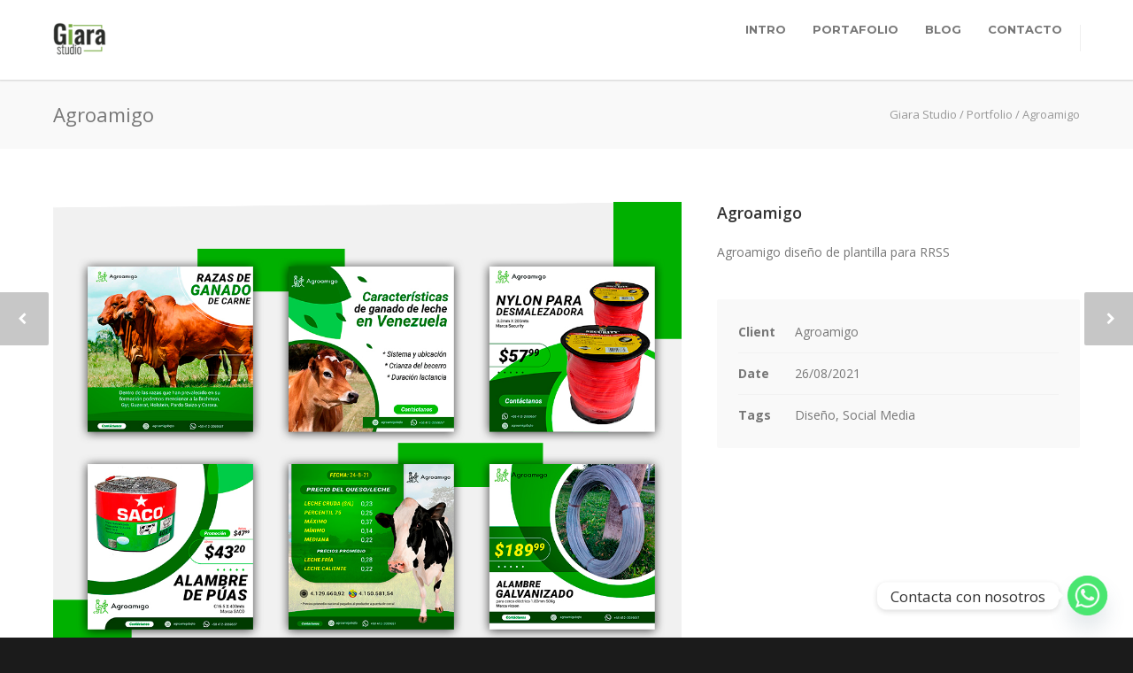

--- FILE ---
content_type: text/html; charset=utf-8
request_url: https://www.google.com/recaptcha/api2/aframe
body_size: 266
content:
<!DOCTYPE HTML><html><head><meta http-equiv="content-type" content="text/html; charset=UTF-8"></head><body><script nonce="-lHuzoM_-K5AugOj_SjMsg">/** Anti-fraud and anti-abuse applications only. See google.com/recaptcha */ try{var clients={'sodar':'https://pagead2.googlesyndication.com/pagead/sodar?'};window.addEventListener("message",function(a){try{if(a.source===window.parent){var b=JSON.parse(a.data);var c=clients[b['id']];if(c){var d=document.createElement('img');d.src=c+b['params']+'&rc='+(localStorage.getItem("rc::a")?sessionStorage.getItem("rc::b"):"");window.document.body.appendChild(d);sessionStorage.setItem("rc::e",parseInt(sessionStorage.getItem("rc::e")||0)+1);localStorage.setItem("rc::h",'1769281199611');}}}catch(b){}});window.parent.postMessage("_grecaptcha_ready", "*");}catch(b){}</script></body></html>